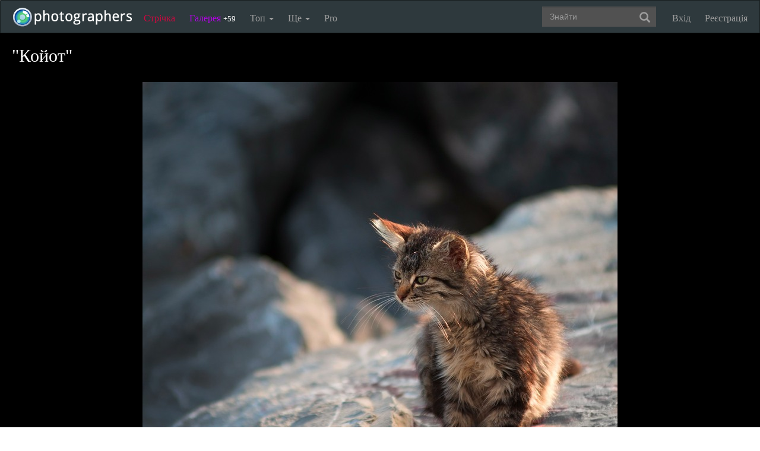

--- FILE ---
content_type: text/html; charset=UTF-8
request_url: https://photographers.ua/photo/koyot-705246/
body_size: 12420
content:
<!DOCTYPE html PUBLIC "-//W3C//DTD XHTML 1.0 Transitional//EN" "http://www.w3.org/TR/xhtml1/DTD/xhtml1-transitional.dtd">
<html xmlns="http://www.w3.org/1999/xhtml" xml:lang="en" xmlns:og="http://ogp.me/ns#" xmlns:fb="http://ogp.me/ns/fb#">
    <head>
        <title>Фотографія &quot;Койот&quot; / Андрей Романов / photographers.ua</title>
        <meta http-equiv="content-type" content="text/html; charset=utf-8" />
        <meta name="keywords" content="Животные, фотографії, фото, цифрова фотографія, красиві фото, обробка фотографій, сайт фотографій, фотогалерея" />		<meta name="description" content="Фотографія &quot;Койот&quot; з альбому 1 автора Андрей Романов. Фото завантажено 15 листопада 2013." />

		<link href="https://photographers.ua/favicon.ico" rel="shortcut icon" type="image/x-icon" />

			<link href="https://photographers.ua/rss/pictures/" title="RSS 2.0 Останні фотографії на photographers.ua" type="application/rss+xml" rel="alternate" />
		<link href="https://photographers.ua/rss/lenta/" title="RSS 2.0 Стрічка на photographers.ua" type="application/rss+xml" rel="alternate" />
		<link href="https://photographers.ua/rss/comments/" title="RSS 2.0 Останні коментарі на photographers.ua" type="application/rss+xml" rel="alternate" />
	                <link rel="canonical" href="https://photographers.ua/photo/koyot-705246/" />
            
			<meta property="og:site_name" content="Фотосайт"/>
		<meta property="og:title" content="Фотографія 'Койот' / Андрей Романов"/>
		<meta property="og:type" content="article"/>
		<meta property="og:url" content="https://photographers.ua/photo/koyot-705246/"/>
        <meta property="og:image" content="https://i.photographers.ua/thumbnails/pictures/5328/800xdsc_0769-1-m.jpg"/>
        <meta property="og:image:width" content="800"/>
        <meta property="og:image:height" content="800"/>
        <meta property="og:description" content="Фотографія 'Койот' з альбому 1 автора Андрей Романов. Фото завантажено 15 листопада 2013." />
        <meta property="fb:app_id" content="112866292129906" />
    
			<link rel="stylesheet" href="https://photographers.ua/media/css-min/common-min.css?8042022" type="text/css" />
		
    
                <script src="https://ajax.googleapis.com/ajax/libs/jquery/3.1.0/jquery.min.js"></script>
    
			<script type="text/javascript" src="https://photographers.ua/media/js-min/common-min.js?27122020"></script>
			<script type="text/javascript" src="https://photographers.ua/media/js-min/picture-min.js?18112020"></script>
			<script type="text/javascript" src="https://photographers.ua/media/js-min/masonry.imagesloaded.min.js?11032018"></script>
			<script type="text/javascript" src="https://photographers.ua/media/js-min/jquery.sticky-kit.min.js?11032018"></script>
	
			<script type="text/javascript">
		
            $(function(){

            new CommentManager();new Picture();new AdvTopicsLayout();LoginManager = new LoginManager(); new Search();

            });
        
 var SITE_ADDRESS = 'https://photographers.ua'; 

		</script>
				<script type="text/javascript">
		var msg_tools_1 = 'Повноекранний режим перегляду зображення &mdash; photographers.ua';var msg_tools_2 = 'Нажаль ця функція не працює в Вашому браузері.';var msg_tools_3 = 'Введіть пошту.';var msg_tools_4 = 'Пошта введена неправильно.';var msg_tools_10 = 'Ви впевнені, що хочете поставити';var msg_tools_11 = 'Якщо так, будь ласка, прокоментуйте Вашу оцінку.';var msg_tools_12 = 'Приховати';var msg_tools_13 = 'Показати';var msg_tools_14 = 'Будь ласка, введіть коментар.';var msg_tools_15 = 'Дозволено додавати коментарі довжиною не більше 5 символів';var msg_tools_16 = 'Дозволено додавати коментарі довжиною не більше 2000 символів. Довжина Вашого коментаря - ';var msg_tools_17 = 'Зберегти';var msg_tools_18 = 'Додати';var msg_tools_19 = 'Ви підписалися на коментарі під цією сторінкою';var msg_tools_20 = 'Ви відписалися від коментарів під цією сторінкою';var msg_tools_21 = 'Ви не можете вибирати більше 20 тегів';var msg_tools_22 = 'Введіть заголовок топіка';var msg_tools_23 = 'Введіть текст топіка';var PHOTO_LABELS = ['фотографія', 'фотографії', 'фотографій'];
		</script>
				        
        <!--noindex-->
        <!-- Google tag (gtag.js) -->
        <script async src="https://www.googletagmanager.com/gtag/js?id=UA-88077-6"></script>
        <script>
            window.dataLayer = window.dataLayer || [];
            function gtag(){dataLayer.push(arguments);}
            gtag('js', new Date());

            gtag('config', 'UA-88077-6');
        </script>
        <!--/noindex-->
		
        
                 
            <script src="https://cdn.admixer.net/scripts3/loader2.js" async
                data-inv="//inv-nets.admixer.net/"
                data-r="single"
                data-sender="admixer"
                data-bundle="desktop"></script>
        </script>
        
        	</head>
    <body>
        <nav class="navbar navbar-inverse" role="navigation">
            <div class="container-fluid">
                <!-- Brand and toggle get grouped for better mobile display -->
                <div class="navbar-header">
                    <a class="navbar-brand" href="https://photographers.ua/" title="на головну">
                                                                                                <img src="/media/img/logo-inverse-5.png" alt="photographers.ua лого" class="small" />
                    </a>
                </div>

                <!-- Collect the nav links, forms, and other content for toggling -->
                <div class="collapse navbar-collapse" id="bs-example-navbar-collapse-1">
                    <ul class="nav navbar-nav">
                        <li class="lenta ">
                            <a href="https://photographers.ua/lenta/">Стрічка <span></span></a>
                        </li>
                        <li class="gallery ">
                            <a href="https://photographers.ua/pictures/days/1/">Галерея <span><span>+59</span></span></a>
                        </li>
                        <li class="dropdown">
                            <a href="https://photographers.ua/ratings/" class="dropdown-toggle" data-toggle="dropdown" data-hover="dropdown" data-delay="500">
                                Топ
                                <b class="caret"></b>
                            </a>
                            <ul class="dropdown-menu" role="menu">
                                <li>
                                    <a href="https://photographers.ua/ratings/users/">ТОП 100 фотографів</a>
                                </li>
                                <li>
                                    <a href="https://photographers.ua/ratings/pictures/">ТОП 100 фотографій</a>
                                </li>
                                <li>
                                    <a href="https://photographers.ua/ratings/picturesday/">Картина дня</a>
                                </li>
                            </ul>
                        </li>
                        <li class="dropdown ">
                            <a href="https://photographers.ua/about/" class="dropdown-toggle" data-toggle="dropdown" data-hover="dropdown" data-delay="500">
                                Ще
                                <b class="caret"></b>
                            </a>
                            <ul class="dropdown-menu" role="menu">
                                <li>
                                    <a href="https://photographers.ua/about/">Про проект</a>
                                </li>
                                <li>
                                    <a href="https://photographers.ua/stuff/day/">День з фотограферс</a>
                                </li>
                                <li>
                                    <a href="https://photographers.ua/stuff/comments/">Коментарі</a>
                                </li>
                            </ul>
                        </li>
                        <li class="">
                            <a href="https://photographers.ua/user/pro/">
                                Pro
                            </a>
                        </li>
                    </ul>

                    
                                            <ul class="nav navbar-nav navbar-right">
                            <li>
                                <a class="enter" id="btnShowLoginDialog" href="https://photographers.ua/user/login/"><i></i>Вхід</a>
                            </li>
                            <li>
                                <a class="register" href="https://photographers.ua/signup/">Реєстрація</a>
                            </li>
                        </ul>
                                        <div class="b-header-search">
                        <div class="b-search ">
                            <div class="control">
                                <form role="search" class="navbar-form fr" method="get" enctype="application/x-www-form-urlencoded" action="/search/" id="searchForm">
                                    <div class="form-group">
                                        <input type="text" class="form-control span2" placeholder="Знайти" value='' name='q' autocomplete='off' id='strFreeText' />
                                        <button class="btn-link btn" style="margin-left: -44px" type="submit" id="searchButton">
                                            <span class="glyphicon glyphicon-search"></span>
                                        </button>
                                    </div>
                                </form>
                                <div class="panel hidden">
                                    <div class="left"></div>
                                    <div class="right"></div>
                                    <div class="top"></div>
                                    <div class="bottom"></div>
                                    <div class="corner-lt"></div>
                                    <div class="corner-lb"></div>
                                    <div class="corner-rb"></div>
                                    <div class="corner-rt"></div>
                                    <div class="surface"></div>
                                    <div class="searched-items"></div>
                                    <div class="g-clearer"></div>

                                    <a id="SearchClose" class="b-dialog__x dialog-close-btn" href="javascript:void(0);" rel="nofollow"></a>
                                </div>

                            </div>
                        </div>
                    </div>
                </div><!-- /.navbar-collapse -->
            </div><!-- /.container-fluid -->
        </nav>


        <!-- page -->
        <div class="l-page">
            <div class="l-nofooter">
	<div id="loader" class="popup hidden">
	<img src="https://photographers.ua/i/ajax-loader.1.gif" />
</div>
<!--VIEW PICTURE-->
</div>
</div>

<div class="picture invert">

            <h1>&quot;Койот&quot;</h1>
    
    <!--noindex-->
	<div class="selection" id="ant">
        <span id="gs">
        	<div class="gs_container">
				<div class="first up w38h38"></div><div class="second up w24h38"></div><div class="third up w38h38"></div><div class="fourth middle w38h24"></div><div class="fifth middle w24h24"></div><div class="six middle w38h24"></div><div class="seventh down w38h38"></div><div class="eight down w24h38"></div><div class="ninth down w38h38"></div>
			</div>
        </span><img src="/i/spacer.gif" id="gs_spacer" />
	</div>

    <div class="crop zone" id="top_zone"><img src="/i/spacer.gif" /></div>
    <div class="crop zone" id="bottom_zone"><img src="/i/spacer.gif" /></div>
    <div class="crop zone" id="left_zone"><img src="/i/spacer.gif" /></div>
    <div class="crop zone" id="rigth_zone"><img src="/i/spacer.gif" /></div>

    <div id="nw-resize" class="resize nw"><img src="/i/spacer.gif" /></div>
    <div id="sw-resize" class="resize sw"><img src="/i/spacer.gif" /></div>
    <div id="ne-resize" class="resize ne"><img src="/i/spacer.gif" /></div>
    <div id="se-resize" class="resize se"><img src="/i/spacer.gif" /></div>
    <div id="n-resize" class="resize n"><img src="/i/spacer.gif" /></div>
    <div id="s-resize" class="resize s"><img src="/i/spacer.gif" /></div>
    <div id="w-resize" class="resize w"><img src="/i/spacer.gif" /></div>
    <div id="e-resize" class="resize e"><img src="/i/spacer.gif" /></div>
    <!--/noindex-->

<table id="MainImageContainer">
	<colgroup>
		<col width='40%'/><col width='*'/><col width='40%'/>
	</colgroup>
	<tr>
		<td></td>
		<td class="imgtd">
			<img src="/thumbnails/pictures/5328/800xdsc_0769-1-m.jpg" width="800" height="800" id="theImage" title="&quot;Койот&quot;" alt="Фотографія &quot;Койот&quot; / Андрей Романов / photographers.ua" />
		</td>
		<td></td>
	</tr>
	<tr>
		<td></td>
		<td>

<table width="100%">
	<tr>
		<td class="text icons">
			<img src="/i/icon.1.gif" alt="кадрувати фотографію" title="кадрувати фотографію" id="make_crop" />
			<img src="/i/icon.4.gif" alt="золотий перетин фотографії" title="золотий перетин фотографії" id="make_section" />
			<img src="/i/icon.3.gif" alt="відтінки сірого" title="відтінки сірого" id="make_gray" />
			<img src="/i/icon.2.gif" alt="повноекранний режим" title="повноекранний режим" onclick="OpenFullScreen('https://i.photographers.ua/images/pictures/5328/dsc_0769-1-m.jpg', '#000000'); " />
		</td>
		<td align="right" class="text icons">
			<div id="frame_b" style="display: none;"><a class="mark" href="javascript:void(null);" onclick="return save_frame();">Вставить в комментарий</a></div>
		</td>
	</tr>
	<tr>
		<td class="text img-inline icons_social" colspan="2">
            
			<!--noindex-->



<ul class="clearfix fr bookmarks ontop">
    <li><a href="https://www.facebook.com/sharer.php?u=https://photographers.ua/photo/koyot-705246/&t=%26quot%3B%D0%9A%D0%BE%D0%B9%D0%BE%D1%82%26quot%3B" title="Надіслати в Facebook" rel="nofollow" target="_blank"><img src="/media/img/social/facebook.32.png" /></a></li>
    <li><a href="https://www.pinterest.com/pin/create/button/?url=https://photographers.ua/photo/koyot-705246/&media=https://i.photographers.ua/thumbnails/pictures/5328/800xdsc_0769-1-m.jpg&description=%26quot%3B%D0%9A%D0%BE%D0%B9%D0%BE%D1%82%26quot%3B" title="Надіслати в Pinterest" rel="nofollow" target="_blank"><img src="/media/img/social/pinterest.32.png" /></a></li>
</ul>
<div class="clearfix"></div>


<!--/noindex-->



			<div class="insertblog">
                <a href="javascript:;" class="mark" onclick="$('#blogarea').toggle();">Код вставки в блог</a>
            </div>
		</td>
	</tr>
	<tr id="blogarea" class="blogarea">
		<td colspan="2" class="text">
			<div class="fr">
				Посилання: <input type="text" onclick="this.select();" value='<a href="https://photographers.ua/photo/koyot-705246/"><img src="https://i.photographers.ua/thumbnails/pictures/5328/800xdsc_0769-1-m.jpg" title="Фотографія &quot;Койот&quot; / Андрей Романов / photographers.ua" /></a>' />
			</div>

			<div class="fr">
				Фотографія: <input type="text" onclick="this.select();" value='https://i.photographers.ua/thumbnails/pictures/5328/800xdsc_0769-1-m.jpg' />
			</div>
		</td>
	</tr>

</table>

		</td>
	</tr>
	<tr>
		<td colspan="3">
            <table class="backgrounds">
              <tr>
                                    <td bgcolor="#FFFFFF" rel="#FFFFFF"></td>
                                    <td bgcolor="#E5E5E5" rel="#E5E5E5"></td>
                                    <td bgcolor="#CCCCCC" rel="#CCCCCC"></td>
                                    <td bgcolor="#B3B3B3" rel="#B3B3B3"></td>
                                    <td bgcolor="#999999" rel="#999999"></td>
                                    <td bgcolor="#808080" rel="#808080"></td>
                                    <td bgcolor="#666666" rel="#666666"></td>
                                    <td bgcolor="#4D4D4D" rel="#4D4D4D"></td>
                                    <td bgcolor="#333333" rel="#333333"></td>
                                    <td bgcolor="#1A1A1A" rel="#1A1A1A"></td>
                                    <td bgcolor="#000000" rel="#000000"></td>
                              </tr>
            </table>
		</td>
	</tr>
</table>
</div>

<!-- page -->
<div class="l-page">
	<div class="l-nofooter">

<table class="picture" width="100%" style="margin-bottom: 80px;">
	<colgroup>
		<col width='37%'/><col width='*'/>
	</colgroup>
	<tr>
		<td style="padding-top: 24px;" class="text sticky-parent">

																				
						<!-- Previous and next pictures block start -->
			<div id="eventsSlider" class="events" style="height: 100px;">
				<div class="controls">
					<a href="javascript:void(0)" class="left" rel="nofollow"></a>
					<a href="javascript:void(0)" class="right" rel="nofollow"></a>
				</div>
				<div  class="l-events">
					<ol class="events-line">
																								<li class="event">
							<div class="info">
																						<a alt="сыщики &quot;Скотланд-Ярда&quot; ведут дело  :)" title="сыщики &quot;Скотланд-Ярда&quot; ведут дело  :)" href="https://photographers.ua/photo/syschiki-skotland-yarda-vedut-delo-613806/"><img src="https://i.photographers.ua/thumbnails/pictures/5328/240xdsc_6905-1-m.jpg" width="100" height="100"/></a>
																																										<a alt="" title="" href="https://photographers.ua/photo/614772/"><img src="https://i.photographers.ua/thumbnails/pictures/5328/240xdsc_8083-1-m.jpg" width="100" height="100"/></a>
																																										<a alt="" title="" href="https://photographers.ua/photo/619956/"><img src="https://i.photographers.ua/thumbnails/pictures/5328/240xdsc_8434-1-m.jpg" width="100" height="100"/></a>
																					</div>
						</li>
																								<li class="event">
							<div class="info">
																						<a alt="" title="" href="https://photographers.ua/photo/620588/"><img src="https://i.photographers.ua/thumbnails/pictures/5328/240xdsc_8428-1-m.jpg" width="100" height="100"/></a>
																																										<a alt="" title="" href="https://photographers.ua/photo/622177/"><img src="https://i.photographers.ua/thumbnails/pictures/5328/240xdsc_1402-0a1-m.jpg" width="100" height="100"/></a>
																																										<a alt="" title="" href="https://photographers.ua/photo/622943/"><img src="https://i.photographers.ua/thumbnails/pictures/5328/240xdsc_2946-1-m.jpg" width="100" height="100"/></a>
																					</div>
						</li>
																								<li class="event">
							<div class="info">
																						<a alt="" title="" href="https://photographers.ua/photo/623547/"><img src="https://i.photographers.ua/thumbnails/pictures/5328/240xfog_tree-1-m.jpg" width="100" height="100"/></a>
																																										<a alt="" title="" href="https://photographers.ua/photo/624042/"><img src="https://i.photographers.ua/thumbnails/pictures/5328/240xmelonxolia-1-a-m.jpg" width="100" height="100"/></a>
																																										<a alt="" title="" href="https://photographers.ua/photo/624589/"><img src="https://i.photographers.ua/thumbnails/pictures/5328/240xtree_fog-2a-m.jpg" width="100" height="100"/></a>
																					</div>
						</li>
																								<li class="event">
							<div class="info">
																						<a alt="" title="" href="https://photographers.ua/photo/626351/"><img src="https://i.photographers.ua/thumbnails/pictures/5328/240xdsc_9038-1-m.jpg" width="100" height="100"/></a>
																																										<a alt="&quot;Мост Любви&quot;" title="&quot;Мост Любви&quot;" href="https://photographers.ua/photo/most-lyubvi-635491/"><img src="https://i.photographers.ua/thumbnails/pictures/5328/240xdsc_0532-0-1-m.jpg" width="100" height="100"/></a>
																																										<a alt="" title="" href="https://photographers.ua/photo/639633/"><img src="https://i.photographers.ua/thumbnails/pictures/5328/240x32158dsc_0603-1-m.jpg" width="100" height="100"/></a>
																					</div>
						</li>
																								<li class="event">
							<div class="info">
																						<a alt="" title="" href="https://photographers.ua/photo/640529/"><img src="https://i.photographers.ua/thumbnails/pictures/5328/240xdsc_0666-1-m.jpg" width="100" height="100"/></a>
																																										<a alt="" title="" href="https://photographers.ua/photo/645212/"><img src="https://i.photographers.ua/thumbnails/pictures/5328/240xdsc_2833-1a-m.jpg" width="100" height="100"/></a>
																																										<a alt="" title="" href="https://photographers.ua/photo/645299/"><img src="https://i.photographers.ua/thumbnails/pictures/5328/240xdsc_2838-1a-m.jpg" width="100" height="100"/></a>
																					</div>
						</li>
																								<li class="event">
							<div class="info">
																						<a alt="Tom" title="Tom" href="https://photographers.ua/photo/tom-649661/"><img src="https://i.photographers.ua/thumbnails/pictures/5328/240xdsc_2977-1-m.jpg" width="100" height="100"/></a>
																																										<a alt="" title="" href="https://photographers.ua/photo/650330/"><img src="https://i.photographers.ua/thumbnails/pictures/5328/240xdsc_2821-01-m.jpg" width="100" height="100"/></a>
																																										<a alt="Киево-Печерская лавра" title="Киево-Печерская лавра" href="https://photographers.ua/photo/kievo-pecherskaya-lavra-660786/"><img src="https://i.photographers.ua/thumbnails/pictures/5328/240xlavra1-01a-m.jpg" width="100" height="100"/></a>
																					</div>
						</li>
																								<li class="event">
							<div class="info">
																						<a alt="&quot;Стамбул&quot;" title="&quot;Стамбул&quot;" href="https://photographers.ua/photo/stambul-703442/"><img src="https://i.photographers.ua/thumbnails/pictures/5328/240xdsc_0887-1-m.jpg" width="100" height="100"/></a>
																																										<a alt="" title="" href="https://photographers.ua/photo/703540/"><img src="https://i.photographers.ua/thumbnails/pictures/5328/240xdsc_1174-1a-m.jpg" width="100" height="100"/></a>
																																										<a alt="" title="" href="https://photographers.ua/photo/705144/"><img src="https://i.photographers.ua/thumbnails/pictures/5328/240xdsc_0734-1-m.jpg" width="100" height="100"/></a>
																					</div>
						</li>
																		
																								<li class="event">
							<div class="info">
																						<a alt="" title="" href="https://photographers.ua/photo/705228/"><img src="https://i.photographers.ua/thumbnails/pictures/5328/240xdsc_0741-1-m.jpg" width="100" height="100"/></a>
																																										<a alt="&quot;Койот&quot;" title="&quot;Койот&quot;" href="https://photographers.ua/photo/koyot-705246/"><img src="https://i.photographers.ua/thumbnails/pictures/5328/240xdsc_0769-1-m.jpg" width="100" height="100"/></a>
																																										<a alt="&quot;Turkish family&quot;" title="&quot;Turkish family&quot;" href="https://photographers.ua/photo/turkish-family-706194/"><img src="https://i.photographers.ua/thumbnails/pictures/5328/240xdsc_1043-2-m.jpg" width="100" height="100"/></a>
																					</div>
						</li>
																		
																								<li class="event">
							<div class="info">
																						<a alt="с Новым Годом! :)" title="с Новым Годом! :)" href="https://photographers.ua/photo/s-novym-godom-720199/"><img src="https://i.photographers.ua/thumbnails/pictures/5328/240xdsc_1205-1-m.jpg" width="100" height="100"/></a>
																																										<a alt="" title="" href="https://photographers.ua/photo/725883/"><img src="https://i.photographers.ua/thumbnails/pictures/5328/240xdsc_1748-1-m.jpg" width="100" height="100"/></a>
																																										<a alt="" title="" href="https://photographers.ua/photo/725989/"><img src="https://i.photographers.ua/thumbnails/pictures/5328/240xdsc_2184-1-m.jpg" width="100" height="100"/></a>
																					</div>
						</li>
																								<li class="event">
							<div class="info">
																						<a alt="&quot;Хакер на Даче&quot;" title="&quot;Хакер на Даче&quot;" href="https://photographers.ua/photo/haker-na-dache-726104/"><img src="https://i.photographers.ua/thumbnails/pictures/5328/240xdsc_1714-1-m.jpg" width="100" height="100"/></a>
																																										<a alt="" title="" href="https://photographers.ua/photo/728190/"><img src="https://i.photographers.ua/thumbnails/pictures/5328/240xdsc_2489-1-m.jpg" width="100" height="100"/></a>
																																										<a alt="" title="" href="https://photographers.ua/photo/730351/"><img src="https://i.photographers.ua/thumbnails/pictures/5328/240xdsc_2460-1-m.jpg" width="100" height="100"/></a>
																					</div>
						</li>
																								<li class="event">
							<div class="info">
																						<a alt="" title="" href="https://photographers.ua/photo/731984/"><img src="https://i.photographers.ua/thumbnails/pictures/5328/240xdsc_1727-1-m.jpg" width="100" height="100"/></a>
																																										<a alt="" title="" href="https://photographers.ua/photo/732977/"><img src="https://i.photographers.ua/thumbnails/pictures/5328/240xwinterice-1-m.jpg" width="100" height="100"/></a>
																																										<a alt="" title="" href="https://photographers.ua/photo/733079/"><img src="https://i.photographers.ua/thumbnails/pictures/5328/240xdsc_1900-4-m.jpg" width="100" height="100"/></a>
																					</div>
						</li>
																								<li class="event">
							<div class="info">
																						<a alt="" title="" href="https://photographers.ua/photo/734512/"><img src="https://i.photographers.ua/thumbnails/pictures/5328/240xdsc_1991-1-m.jpg" width="100" height="100"/></a>
																																										<a alt="" title="" href="https://photographers.ua/photo/738868/"><img src="https://i.photographers.ua/thumbnails/pictures/5328/240xdsc_3680-1-m.jpg" width="100" height="100"/></a>
																																										<a alt="" title="" href="https://photographers.ua/photo/738869/"><img src="https://i.photographers.ua/thumbnails/pictures/5328/240xdsc_3689-1-m.jpg" width="100" height="100"/></a>
																					</div>
						</li>
																								<li class="event">
							<div class="info">
																						<a alt="" title="" href="https://photographers.ua/photo/744481/"><img src="https://i.photographers.ua/thumbnails/pictures/5328/240xdsc_3722-1-m.jpg" width="100" height="100"/></a>
																																										<a alt="" title="" href="https://photographers.ua/photo/747999/"><img src="https://i.photographers.ua/thumbnails/pictures/5328/240xdsc_4358-1-m.jpg" width="100" height="100"/></a>
																																										<a alt="&quot;Константинополь&quot;" title="&quot;Константинополь&quot;" href="https://photographers.ua/photo/konstantinopol-748302/"><img src="https://i.photographers.ua/thumbnails/pictures/5328/240xistambul-1-1-m.jpg" width="100" height="100"/></a>
																					</div>
						</li>
																								<li class="event">
							<div class="info">
																						<a alt="&quot;Have a nice day&quot;" title="&quot;Have a nice day&quot;" href="https://photographers.ua/photo/have-a-nice-day-748604/"><img src="https://i.photographers.ua/thumbnails/pictures/5328/240xmorning-1-m.jpg" width="100" height="100"/></a>
																																										<a alt="" title="" href="https://photographers.ua/photo/749797/"><img src="https://i.photographers.ua/thumbnails/pictures/5328/240x3a-1-m.jpg" width="100" height="100"/></a>
																																										<a alt="" title="" href="https://photographers.ua/photo/750976/"><img src="https://i.photographers.ua/thumbnails/pictures/5328/240x01-2-m.jpg" width="100" height="100"/></a>
																					</div>
						</li>
																								<li class="event">
							<div class="info">
																						<a alt="" title="" href="https://photographers.ua/photo/751007/"><img src="https://i.photographers.ua/thumbnails/pictures/5328/240xdsc_8181-11-m.jpg" width="100" height="100"/></a>
																																										<a alt="&quot;Андреевская Церковь&quot;" title="&quot;Андреевская Церковь&quot;" href="https://photographers.ua/photo/andreevskaya-tserkov-751465/"><img src="https://i.photographers.ua/thumbnails/pictures/5328/240x877831-m.jpg" width="100" height="100"/></a>
																																										<a alt="19:12" title="19:12" href="https://photographers.ua/photo/1912-752140/"><img src="https://i.photographers.ua/thumbnails/pictures/5328/240x2-2-m.jpg" width="100" height="100"/></a>
																					</div>
						</li>
																							</ol>

										<input type="hidden" value="https://photographers.ua/photo/705228/" id="prevLink" />
															<input type="hidden" value="https://photographers.ua/photo/turkish-family-706194/" id="nextLink" />
									</div>
			</div>

<style>.picture .events { width: 330px; padding-bottom:18px !important;}</style>
<script>
$(function(){
	var objPicturesSlider = new PicturesSlider();
	objPicturesSlider.currentIndex = 6;
	objPicturesSlider.move(1);
});
</script>

			<!-- Previous and next pictures block end -->
						
			<div id="author" class="author">
							<div class="b-comments" style="margin-top:10px"><li class="b-comment" style="padding-bottom:0px">
				<table>
					<colgroup>
						<col width="90px" />
						<col width="*" />
					</colgroup>
					<tbody>
						<tr>
							<td>
								<a href="https://photographers.ua/AndreyRomanov/"><img align="absmiddle" width="75" src="https://i.photographers.ua/thumbnails/users/5328/75xdsc_3518-1-1-3-0.jpg" title="Андрей Романов" alt="Андрей Романов" /></a>
								<div class="comment-avt-status"></div>
							</td>
							<td>
								<div class="comment-title" style="border:0;padding:0;"><a style="font-size:100%;" class="nick expert-5" href="https://photographers.ua/AndreyRomanov/">Андрей Романов<i title="профі" alt="профі"></i></a></div>
								<div class="comment-content" style="font-size:100%;">Фотограф</div>
							</td>
						</tr>
					</tbody>
				  </table>
			</li></div>
						</div>
			
			<table width="100%" class="about">
				<colgroup>
					<col width='200'/><col width='33%'/><col width='*'/>
				</colgroup>
				<tr>
					<td colspan="2">
						<h2 style="padding-bottom: 4px;">Про фото</h2>
					</td>
					<td>&nbsp;</td>
				</tr>
				
								<tr>
					
					<td id="vote-total" colspan="2" class="null">
						<table width="100%">
							<colgroup>
								<col width="200"/><col width="33%"/><col width="*"/>
							</colgroup>

														<tr>
								<td>Рейтинг:</td>
								<td class="img-inline">
									<strong>
																			+190.74
																		</strong>
								</td>
								<td class="null">&nbsp;</td>
							</tr>
							<tr>
								<td>Оцінка фотографії:</td>
								<td>
									+189.0 </span>
								</td>
							</tr>
							<tr>
								<td>Переглядів:</td>
								<td>
									<span style="cursor: help;"><span class="nobr" title="Зареєстрованними користувачами modifier.number.php178">178</span></span> / <span style="cursor: help;"><span class="nobr" title="Всього modifier.number.php609">609</span></span>
								</td>
							</tr>
						</table>
					</td>
									</tr>
				
				
				<tr>
					<td>Завантажено: </td>
					<td>15 листопада '13, 17:37</td>
					<td class="null">&nbsp;</td>
				</tr>
				<tr>
					<td>Категорія: </td>
					<td><strong><a href="https://photographers.ua/AndreyRomanov/category/16/" title="Тварини">Тварини</a></strong></td>
				</tr>

				
				
								<tr>
					<td>Переглянути: </td>
					<td>
						<a href="https://photographers.ua/AndreyRomanov/album/15476/" title="1">альбом 1</a>
					</td>
				</tr>
				
				<tr>
					<td colspan="2">
						<style>.bookmarks{margin: 10px 0px 0px 0px;}</style>
						<div class="fl bookmarks">
	<div class="likes">
		<div class="facebook">
            <fb:share-button layout="button_count"></fb:share-button>
		</div>
	</div>
</div>
					</td>
				</tr>

							
				
				<tr>
					<td colspan="2">
						<h2>Exif</h2>
					</td>
				</tr>
				
												<tr>
					<td>Модель: </td>
					<td>NIKON D800</td>
				</tr>
																																				
				
								<tr>
					<td colspan="2">
						<a class="mark header" id="votes_all_view" rel="nofollow" href="javascript:void(0);">Голоси</a>
					</td>
				</tr>
				<tr id="votes_all" class="hidden">
					<td colspan="2">
										</td>
				</tr>
												<tr>
					<td colspan="2">
						<div class="sticky-content-spacer"></div>
						 
<div class="b-right-banner b-right-banner-right-col" id="right_banner">
	
	

	                                
                <script type='text/javascript'>
                    (window.globalAmlAds = window.globalAmlAds || []).push(function() {
                        globalAml.defineSlot({z: '507af612-9d6f-4c9c-8d87-87d53af4b13c', ph: 'admixer_507af6129d6f4c9c8d8787d53af4b13c_zone_2012_sect_1123_site_1110', i: 'inv-nets', s:'47b8a462-162d-4208-9812-0b17aa42b6b0', sender: 'admixer'});
                        globalAml.singleRequest("admixer");});
                </script>

                <div id='admixer_507af6129d6f4c9c8d8787d53af4b13c_zone_2012_sect_1123_site_1110' data-sender='admixer'></div>
                <script type='text/javascript'>
                    (window.globalAmlAds = window.globalAmlAds || []).push(function() {
                        globalAml.display('admixer_507af6129d6f4c9c8d8787d53af4b13c_zone_2012_sect_1123_site_1110');
                    });
                </script>
            
                                	
	</div>

						<div class="sticky-last-element"></div>
					</td>
				</tr>
                			</table>
		</td>
		<td style="padding-left: 20px;">
			<a name="comments" href="javascript:void(0);" rel="nofollow"></a>

<div class="b-comments">
	
		
	<div class="h2">1 коментар</div>
	<label class="btn-add-comment" for="txtAddComment"><a id="btnLinkAddComment" href="javascript:;">Додати власний</a></label>
	<ul>

	
		
											
						
				
		<li class="b-comment" id="comment3904778" style="margin-left: 0px">
          <table>
            <colgroup>
                <col width="90px" />
                <col width="*" />
            </colgroup>
            <tbody>
                <tr>
                    <td>
													<a href="https://photographers.ua/Yukpun/">
								<img width="75" src="https://i.photographers.ua/thumbnails/users/17405/75xverlo.jpg" title="Ыукпун"  alt="Ыукпун" />
							</a>
												
																									
						<div class="comment-avt-status"></div>
                    </td>
                    <td>
                        <div class="comment-title">
                            								<a  class="nick expert-5" href="https://photographers.ua/Yukpun/">Ыукпун<i title="профі" alt="профі"></i></a>
							                            
							<span class="date">15 листопада '13, 20:27</span>
                            
							<a class="anchor" name="comment3904778" href="#comment3904778"></a>
                            
							<span class="rate">
								                                
                                <span id="commentVoteRate3904778" class="value ">0</span>
                                
								
								                            </span>
                        </div>
                        <div class="comment-content">
							<span id="commentText3904778" style="">
							КойотКогоУдрал :))
							</span>

							
							
							
                        </div>
                        
                    </td>
                </tr>
            </tbody>
          </table>
        </li>
		
			

			<li>
			<div class="comment-content">
				<a href="/user/" onclick="$('#btnShowLoginDialog').trigger("click"); return false;">Увійдіть в систему</a>, щоб мати можливість коментувати та голосувати.
			</div>
		</li>
		</ul>
</div>
                            <div class="b-adv-topics under-comments">
    <h4>Вибір редакції</h4>
    <div class="l-adv-topics-line"></div>
    <div class="l-adv-topics">
        <div id="advTopicsContainer" class="adv-topics-sizer" rel="under-comments">
            
                                
                <div class="b-adv-topic">
                    <div class="l-new-photo">
                        <table class='b-image'>
                            <tr>
                                <td width="240px">
                                    <a href="https://photographers.ua/topic/top-100-for-december-2025-6659/">
                                        <img src="https://i.photographers.ua/thumbnails/lenta/508/240x101508.jpg" alt="на озері, 10 Author: Вячеслав" />
                                    </a>

                                    <div class='b-title'>
                                        <a href="https://photographers.ua/topic/top-100-for-december-2025-6659/">TOP 100 for December 2025</a>
                                        <span class="c-count">0<i></i></span>
                                        <span class="score plus">+2.14</span>
                                    </div>
                                </td>
                            </tr>
                        </table>

                    </div>
                </div>

                            
                                
                <div class="b-adv-topic">
                    <div class="l-new-photo">
                        <table class='b-image'>
                            <tr>
                                <td width="240px">
                                    <a href="https://photographers.ua/topic/top-100-za-gruden-2025-6658/">
                                        <img src="https://i.photographers.ua/thumbnails/lenta/498/240x101498.jpg" alt="на озері, 10Автор: Вячеслав" />
                                    </a>

                                    <div class='b-title'>
                                        <a href="https://photographers.ua/topic/top-100-za-gruden-2025-6658/">ТОП 100 за грудень 2025</a>
                                        <span class="c-count">0<i></i></span>
                                        <span class="score plus">+4.27</span>
                                    </div>
                                </td>
                            </tr>
                        </table>

                    </div>
                </div>

                            
                                
                <div class="b-adv-topic">
                    <div class="l-new-photo">
                        <table class='b-image'>
                            <tr>
                                <td width="240px">
                                    <a href="https://photographers.ua/topic/top-100-for-november-2025-6657/">
                                        <img src="https://i.photographers.ua/thumbnails/lenta/309/240x101309.jpg" alt="Cerkev Marijinega Vnebovzetja Author: Сергій Вовк" />
                                    </a>

                                    <div class='b-title'>
                                        <a href="https://photographers.ua/topic/top-100-for-november-2025-6657/">TOP 100 for November 2025</a>
                                        <span class="c-count">0<i></i></span>
                                        <span class="score plus">+4.94</span>
                                    </div>
                                </td>
                            </tr>
                        </table>

                    </div>
                </div>

                            
                                
                <div class="b-adv-topic">
                    <div class="l-new-photo">
                        <table class='b-image'>
                            <tr>
                                <td width="240px">
                                    <a href="https://photographers.ua/topic/top-100-za-listopad-2025-6656/">
                                        <img src="https://i.photographers.ua/thumbnails/lenta/299/240x101299.jpg" alt="Cerkev Marijinega VnebovzetjaАвтор: Сергій Вовк" />
                                    </a>

                                    <div class='b-title'>
                                        <a href="https://photographers.ua/topic/top-100-za-listopad-2025-6656/">ТОП 100 за листопад 2025</a>
                                        <span class="c-count">0<i></i></span>
                                        <span class="score plus">+2.27</span>
                                    </div>
                                </td>
                            </tr>
                        </table>

                    </div>
                </div>

                            
                                
                <div class="b-adv-topic">
                    <div class="l-new-photo">
                        <table class='b-image'>
                            <tr>
                                <td width="240px">
                                    <a href="https://photographers.ua/topic/top-100-for-october-2025-6654/">
                                        <img src="https://i.photographers.ua/thumbnails/lenta/157/240x101157.jpg" alt="Осінь на річці Рось Author: Ігор Солодовніков" />
                                    </a>

                                    <div class='b-title'>
                                        <a href="https://photographers.ua/topic/top-100-for-october-2025-6654/">TOP 100 for October 2025</a>
                                        <span class="c-count">0<i></i></span>
                                        <span class="score plus">+3.80</span>
                                    </div>
                                </td>
                            </tr>
                        </table>

                    </div>
                </div>

                                    </div>
    </div>
    <div class="l-adv-topics-line-bottom"></div>
</div>

            		</td>
	</tr>
</table>


	<script>
		var intPictureId = 705246;
		var intPictureUserId = 5328;
		var boolGetUserById = false;
	</script>

    <style>
    .navbar {
        margin-bottom: 0px !important;
    }

    #MainImageContainer, .picture h1 {
        background-color: #000000;
    }
    </style>


<!--VIEW PICTURE-->			</div> <!-- l-nofooter -->
		</div> <!-- l-page -->

<div class="clear_0"></div>



<div class="b-footer">
	<table>
		<colgroup>
			<col width="18%"/><col width="17%"/><col width="17%"/><col width="17%"/><col width="*%"/>
		</colgroup>
		<tr>
			<td colspan="2">
				<div class="b-copy">
					<div class="b-copy-ico"></div>
					<div class="b-copy-h"><a href="https://photographers.ua/" title="на главную сайта фотографов и их фотографий">photographers.ua</a>, 2026</div>
					<div>
						 Всі фотографії є власністю їх авторів.
					</div>
				</div>
			</td>
			<td colspan="3" class="vcard b-email"><!--noindex-->Електронна скринька: <a href="&#109;&#97;&#105;&#108;&#116;&#111;&#58;%77%65%62%6d%61%73%74%65%72@%70%68%6f%74%6f%67%72%61%70%68%65%72%73.%75%61" class='email'>&#x77;&#x65;&#x62;&#x6d;&#x61;&#x73;&#x74;&#x65;&#x72;&#x40;&#x70;&#x68;&#x6f;&#x74;&#x6f;&#x67;&#x72;&#x61;&#x70;&#x68;&#x65;&#x72;&#x73;&#x2e;&#x75;&#x61;</a><!--/noindex--></td>
		</tr>
		<tr>
            <!--noindex-->
			<td>
				<ul class="b-navigation b-navigation-auth">
                                                                                            <li>
                        <a rel="nofollow" href="https://photographers.ua/stuff/lang/ru/">Русский</a>
                    </li>
                                                                                                                                                        <li>
                        <a rel="nofollow" href="https://photographers.ua/stuff/lang/en/">English</a>
                    </li>
                                                                                            <li>&nbsp;</li>
					<li class="social">
                        <a class="nobr" rel="nofollow" href="https://www.facebook.com/photographers.com.ua" title="Сторінка photographers.ua в Facebook" target="_blank"><i class="facebook"></i> Facebook</a>
					</li>
				</ul>
			</td>
            <!--/noindex-->
			 <td>
				<ul class="b-navigation">
					<li>
						<a class="ribbon" href="https://photographers.ua/lenta/">Стрічка</a>
					</li>
					<li>
						<a class="gallery" href="https://photographers.ua/pictures/days/1/">Галерея</a>
					</li>
					<li>
						<a href="https://photographers.ua/stuff/comments/">Коментарі</a>
					</li>
				</ul>
			</td>
			<td>
				<ul class="b-navigation">
					<li><strong>Рейтинги</strong></li>
					<li><a href="https://photographers.ua/ratings/users/">Топ користувачів</a></li>
					<li><a href="https://photographers.ua/ratings/pictures/">Топ фотографій</a></li>
					<li><a href="https://photographers.ua/ratings/picturesday/">Картина дня</a></li>
					<li><a href="https://photographers.ua/competition/">Фотоконкурси</a></li>
				</ul>
			</td>
			<td>
				<ul class="b-navigation">
					<li><strong>Інформація</strong></li>
					<li><a href="https://photographers.ua/stuff/day/">День з фотограферс</a></li>
					<li><a href="https://photographers.ua/about/">Про проект</a></li>
					<li><a href="https://photographers.ua/rules/">Правила сайту</a></li>
					<li><a href="https://photographers.ua/lenta/category/12/">Новини сайту</a></li>
					<li><a href="https://photographers.ua/lenta/category/13/">Події</a></li>
				</ul>
			</td>
			<td>
				  <ul class="b-navigation">
					<li><strong>Послуги</strong></li>
					<li><a href="https://photographers.ua/content/14/">Реклама на сайті</a></li>
					<li><a href="https://photographers.ua/content/16/">Розміщення</a></li>
					<li><a href="https://photographers.ua/master/">Майстер-класи</a></li>
									</ul>
			</td>
			 
		</tr>
	</table>
</div>	
<div class="b-cut"><div class="cut"></div></div>
<div class="b-footer b-footer-cut">
	<div class="b-cities">
        <a href="https://photographers.ua/professionalnye-fotografy/">Професійний фотограф</a>,
        <a href="https://photographers.ua/fotografy/">фотограф</a>,
        <a href="https://photographers.ua/modeli/">модель</a>,
        <a href="https://photographers.ua/vizazhisty-stilisty/">візажист/стиліст</a>,
        <a href="https://photographers.ua/assistenty-fotografa/">асистент фотографа</a>,
        <a href="https://photographers.ua/art-direktory/">арт-директор</a>,
        <a href="https://photographers.ua/fotostudii/">фотостудія</a> із міста:

                            <a href="https://photographers.ua/professionalnye-fotografy/ukraina/avdeevka/" title="фотограф Авдіївка">Авдіївка</a>,                                         <a href="https://photographers.ua/professionalnye-fotografy/ukraina/belaya-tserkov/" title="фотограф Біла Церква">Біла Церква</a>,                                         <a href="https://photographers.ua/professionalnye-fotografy/ukraina/berdyansk/" title="фотограф Бердянськ">Бердянськ</a>,                                         <a href="https://photographers.ua/professionalnye-fotografy/ukraina/brovary/" title="фотограф Бровари">Бровари</a>,                                         <a href="https://photographers.ua/professionalnye-fotografy/ukraina/vinnitsa/" title="фотограф Вінниця">Вінниця</a>,                                         <a href="https://photographers.ua/professionalnye-fotografy/ukraina/gorlovka/" title="фотограф Горлівка">Горлівка</a>,                                         <a href="https://photographers.ua/professionalnye-fotografy/ukraina/dnepr/" title="фотограф Дніпро">Дніпро</a>,                                         <a href="https://photographers.ua/professionalnye-fotografy/ukraina/donetsk/" title="фотограф Донецьк">Донецьк</a>,                                         <a href="https://photographers.ua/professionalnye-fotografy/ukraina/zhitomir/" title="фотограф Житомир">Житомир</a>,                                         <a href="https://photographers.ua/professionalnye-fotografy/ukraina/zaporozhje/" title="фотограф Запоріжжя">Запоріжжя</a>,                                         <a href="https://photographers.ua/professionalnye-fotografy/ukraina/ivano-frankovsk/" title="фотограф Івано-Франківськ">Івано-Франківськ</a>,                                         <a href="https://photographers.ua/professionalnye-fotografy/ukraina/kamenets-podolskiy/" title="фотограф Кам'янець-Подільський">Кам'янець-Подільський</a>,                                         <a href="https://photographers.ua/professionalnye-fotografy/ukraina/kamianske/" title="фотограф Кам'янське">Кам'янське</a>,                                         <a href="https://photographers.ua/professionalnye-fotografy/ukraina/kerch/" title="фотограф Керч">Керч</a>,                                         <a href="https://photographers.ua/professionalnye-fotografy/ukraina/kiev/" title="фотограф Київ">Київ</a>,                                         <a href="https://photographers.ua/professionalnye-fotografy/moldova/kishinev/" title="фотограф Кишинів">Кишинів</a>,                                         <a href="https://photographers.ua/professionalnye-fotografy/ukraina/kremenchug/" title="фотограф Кременчук">Кременчук</a>,                                         <a href="https://photographers.ua/professionalnye-fotografy/ukraina/krivoy-rog/" title="фотограф Кривий Ріг">Кривий Ріг</a>,                                         <a href="https://photographers.ua/professionalnye-fotografy/ukraina/kropivnitskiy/" title="фотограф Кропивницький">Кропивницький</a>,                                         <a href="https://photographers.ua/professionalnye-fotografy/ukraina/lugansk/" title="фотограф Луганськ">Луганськ</a>,                                         <a href="https://photographers.ua/professionalnye-fotografy/ukraina/lutsk/" title="фотограф Луцьк">Луцьк</a>,                                         <a href="https://photographers.ua/professionalnye-fotografy/ukraina/lvov/" title="фотограф Львів">Львів</a>,                                         <a href="https://photographers.ua/professionalnye-fotografy/ukraina/mariupol/" title="фотограф Маріуполь">Маріуполь</a>,                                         <a href="https://photographers.ua/professionalnye-fotografy/ukraina/melitopol/" title="фотограф Мелітополь">Мелітополь</a>,                                         <a href="https://photographers.ua/professionalnye-fotografy/ukraina/mukachevo/" title="фотограф Мукачево">Мукачево</a>,                                         <a href="https://photographers.ua/professionalnye-fotografy/ukraina/nikolaev/" title="фотограф Миколаїв">Миколаїв</a>,                                         <a href="https://photographers.ua/professionalnye-fotografy/ukraina/nikopol/" title="фотограф Нікополь">Нікополь</a>,                                         <a href="https://photographers.ua/professionalnye-fotografy/ukraina/odessa/" title="фотограф Одеса">Одеса</a>,                                         <a href="https://photographers.ua/professionalnye-fotografy/ukraina/poltava/" title="фотограф Полтава">Полтава</a>,                                         <a href="https://photographers.ua/professionalnye-fotografy/ukraina/rovno/" title="фотограф Рівне">Рівне</a>,                                         <a href="https://photographers.ua/professionalnye-fotografy/ukraina/sevastopol/" title="фотограф Севастополь">Севастополь</a>,                                         <a href="https://photographers.ua/professionalnye-fotografy/ukraina/simferopol/" title="фотограф Сімферополь">Сімферополь</a>,                                         <a href="https://photographers.ua/professionalnye-fotografy/ukraina/sumy/" title="фотограф Суми">Суми</a>,                                         <a href="https://photographers.ua/professionalnye-fotografy/izrail/tel-aviv/" title="фотограф Тель-Авів">Тель-Авів</a>,                                         <a href="https://photographers.ua/professionalnye-fotografy/ukraina/ternopol/" title="фотограф Тернопіль">Тернопіль</a>,                                         <a href="https://photographers.ua/professionalnye-fotografy/moldova/tiraspol/" title="фотограф Тираспіль">Тираспіль</a>,                                         <a href="https://photographers.ua/professionalnye-fotografy/ukraina/uzhgorod/" title="фотограф Ужгород">Ужгород</a>,                                         <a href="https://photographers.ua/professionalnye-fotografy/ukraina/harkov/" title="фотограф Харків">Харків</a>,                                         <a href="https://photographers.ua/professionalnye-fotografy/ukraina/herson/" title="фотограф Херсон">Херсон</a>,                                         <a href="https://photographers.ua/professionalnye-fotografy/ukraina/hmelnitskiy/" title="фотограф Хмельницький">Хмельницький</a>,                                         <a href="https://photographers.ua/professionalnye-fotografy/ukraina/cherkassy/" title="фотограф Черкаси">Черкаси</a>,                                         <a href="https://photographers.ua/professionalnye-fotografy/ukraina/chernigov/" title="фотограф Чернігів">Чернігів</a>,                                         <a href="https://photographers.ua/professionalnye-fotografy/ukraina/chernovtsy/" title="фотограф Чернівці">Чернівці</a>,                                         <a href="https://photographers.ua/professionalnye-fotografy/ukraina/yalta/" title="фотограф Ялта">Ялта</a>                    	</div>
	<div class="b-counters">
        <!--noindex-->


			
	<!-- (C)2000-2009 Gemius SA - gemiusAudience / photographerscomua / Inner pages non Gallery -->
	<script type="text/javascript">
	<!--//--><![CDATA[//><!--
	var pp_gemius_identifier = new String('..GVf3QLpa.258Ea0yiX_sV4nO_1sphBdsjsFqRMyDP.s7');
	//--><!]]>
	</script>
		
		<script type="text/javascript" src="/media/js-min/xgemius.js"></script>
	
	<table>
		<colgroup>
			<col width='88'/><col width='4'/><col width='88'/><col width='4'/><col width='*'/>		</colgroup>
		<tr>
            <td></td>
            <td></td>
            <td></td>
            <td></td>
            <td></td>
		</tr>
	</table>

 

    <script type='text/javascript'>
        (window.globalAmlAds = window.globalAmlAds || []).push(function() {
            globalAml.defineSlot({z: '96f9e0c9-6d9f-46af-8dee-a34bb5a684f8', ph: 'admixer_96f9e0c96d9f46af8deea34bb5a684f8_zone_5728_sect_1123_site_1110', i: 'inv-nets', s:'47b8a462-162d-4208-9812-0b17aa42b6b0', sender: 'admixer'});
            globalAml.defineSlot({z: 'e0a77596-7b16-4863-b178-bd3daafd9e80', ph: 'admixer_e0a775967b164863b178bd3daafd9e80_zone_12916_sect_1123_site_1110', i: 'inv-nets', s:'47b8a462-162d-4208-9812-0b17aa42b6b0', sender: 'admixer'});
            globalAml.singleRequest("admixer");});
    </script>

    <div id='admixer_96f9e0c96d9f46af8deea34bb5a684f8_zone_5728_sect_1123_site_1110' data-sender='admixer'></div>
    <script type='text/javascript'>
        (window.globalAmlAds = window.globalAmlAds || []).push(function() {
            globalAml.display('admixer_96f9e0c96d9f46af8deea34bb5a684f8_zone_5728_sect_1123_site_1110');
        });
    </script>
    <div id='admixer_e0a775967b164863b178bd3daafd9e80_zone_12916_sect_1123_site_1110' data-sender='admixer'></div>
    <script type='text/javascript'>
        (window.globalAmlAds = window.globalAmlAds || []).push(function() {
            globalAml.display('admixer_e0a775967b164863b178bd3daafd9e80_zone_12916_sect_1123_site_1110');
        });
    </script>


        <!--/noindex-->
	</div>
</div>

<!--noindex-->
	<div id="loginDialog" class="b-dialog b-login-dialog">
    <table class="b-dialog-tb">
        <colgroup>
            <col width="16" />
            <col width="*" />
            <col width="16" />
        </colgroup>
        <tbody>
            <tr>
                <td class="b-dialog-tb-l-t"></td>
                <td class="b-dialog-tb-c-t"></td>
                <td class="b-dialog-tb-r-t"></td>
            </tr>
            <tr>
                <td class="b-dialog-tb-l-c"></td>
                <td class="b-dialog-tb-c-c">
                    <div class="b-dialog-content">
                    	<div class="b-unregistered">
	<span class="enter"><i></i>Вхід на сайт</span><a id="regLink" class="register" href="https://photographers.ua/signup/">Реєстрація</a><span class="r-link-arr"> &rarr;</span>
</div>

<form method="post" action="/user/login/" id="loginForm">
	<input type="hidden" name="strReferer" value="https://photographers.ua/photo/koyot-705246/" />
	<div class="b-placeholder-input"><input type="text" id="txtLogin" placeholder="Електронна скринька" name="login" tabindex="11"/></div>
	<div class="b-placeholder-input"><input type="password" id="txtPassword" placeholder="Пароль" name="password" tabindex="12"/></div>
	<table class="login-controls" width="252">
		<colgroup>
			<col width="*" />
		</colgroup>
		<tbody>
			<tr>
				<td>
                    <button class="btn btn-primary fr" id="loginBtn" tabindex="13" style="margin-top: 4px;">Увійти</button>
				</td>
			</tr>
			<tr>
				<td class="or">
					<div>або</div>
				</td>
			</tr>
			<tr>
				<td style="padding-top: 12px;">
					<div>
						<a title="Увійти через Facebook" onclick="LoginManager.social_window('facebook'); return false;" id="facebook_login" class="clickable social_login_button" href="#"><span><strong>Увійти через Facebook</strong></span></a>
					</div>
				</td>
			</tr>
			<tr>
				<td style="padding-top: 10px;">
					<div>
						<a title="Увійти через Google" onclick="LoginManager.social_window('google'); return false;" id="google_login" class="clickable social_login_button" href="#"><span><strong>Увійти через Google</strong></span></a>
					</div>
				</td>
			</tr>
			<tr>
				<td class="service-links">
					<a href="https://photographers.ua/user/password/">Нагадати пароль</a>
					<a href="https://photographers.ua/user/confirmation/">Активація акаунту</a>
				</td>
			</tr>
		</tbody>
	</table>
</form>                    </div>
                </td>
                <td class="b-dialog-tb-r-c"></td>
            </tr>
            <tr>
                <td class="b-dialog-tb-l-b"></td>
                <td class="b-dialog-tb-c-b"><div></div></td>
                <td class="b-dialog-tb-r-b"></td>
            </tr>
        </tbody>
    </table>
    <a id="loginDialogClose" class="b-dialog__x dialog-close-btn" href="javascript:void(0);" rel="nofollow"></a>
    <div class="dialog-header-center"></div>
</div>
	
		<div id="fb-root"></div>
		<script>(function(d, s, id) {
				var js, fjs = d.getElementsByTagName(s)[0];
				if (d.getElementById(id)) return;
				js = d.createElement(s); js.id = id;
				js.src = "//connect.facebook.net/uk_UA/sdk.js#xfbml=1&version=v2.7&appId=112866292129906";
				fjs.parentNode.insertBefore(js, fjs);
			}(document, 'script', 'facebook-jssdk'));
		</script>
	

	<a href="#" style="display: none;" id="go-top" class="go-top"><span class="glyphicon glyphicon-chevron-up"></span></a>
<!--/noindex-->

	</body>
</html>
